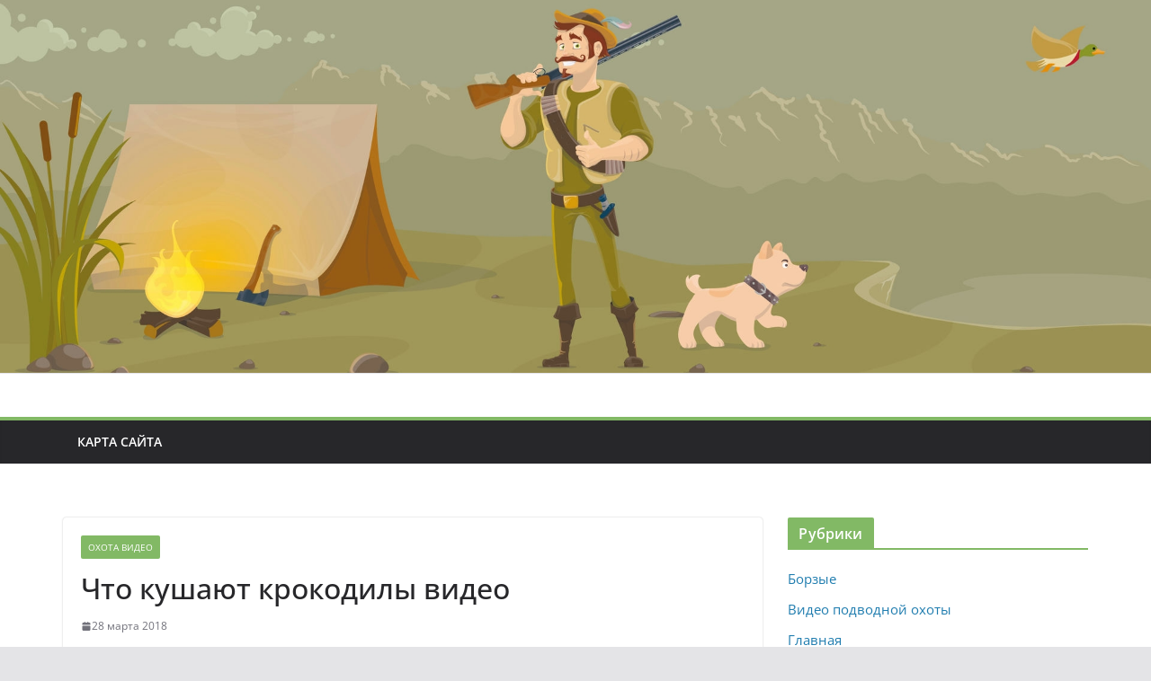

--- FILE ---
content_type: text/html; charset=UTF-8
request_url: https://www.hunt-dogs.ru/chto-kushayut-krokodily-video/
body_size: 13764
content:
		<!doctype html>
		<html dir="ltr" lang="ru-RU" prefix="og: https://ogp.me/ns#">
		
<head>

			<meta charset="UTF-8"/>
		<meta name="viewport" content="width=device-width, initial-scale=1">
		<link rel="profile" href="http://gmpg.org/xfn/11"/>
		
	<title>Что кушают крокодилы видео - Охота и рыбалка</title>
	<style>img:is([sizes="auto" i], [sizes^="auto," i]) { contain-intrinsic-size: 3000px 1500px }</style>
	
		<!-- All in One SEO 4.9.0 - aioseo.com -->
	<meta name="description" content="Что кушают крокодилы видео" />
	<meta name="robots" content="max-snippet:-1, max-image-preview:large, max-video-preview:-1" />
	<link rel="canonical" href="https://www.hunt-dogs.ru/chto-kushayut-krokodily-video/" />
	<meta name="generator" content="All in One SEO (AIOSEO) 4.9.0" />
		<meta property="og:locale" content="ru_RU" />
		<meta property="og:site_name" content="Охота и рыбалка - Портал для охотников и рыболовов. Способы ловли, охоты, секреты, хитрости, тонкости, советы." />
		<meta property="og:type" content="article" />
		<meta property="og:title" content="Что кушают крокодилы видео - Охота и рыбалка" />
		<meta property="og:description" content="Что кушают крокодилы видео" />
		<meta property="og:url" content="https://www.hunt-dogs.ru/chto-kushayut-krokodily-video/" />
		<meta property="article:published_time" content="2018-03-28T14:56:11+00:00" />
		<meta property="article:modified_time" content="2018-04-28T15:22:27+00:00" />
		<meta name="twitter:card" content="summary_large_image" />
		<meta name="twitter:title" content="Что кушают крокодилы видео - Охота и рыбалка" />
		<meta name="twitter:description" content="Что кушают крокодилы видео" />
		<script type="application/ld+json" class="aioseo-schema">
			{"@context":"https:\/\/schema.org","@graph":[{"@type":"BlogPosting","@id":"https:\/\/www.hunt-dogs.ru\/chto-kushayut-krokodily-video\/#blogposting","name":"\u0427\u0442\u043e \u043a\u0443\u0448\u0430\u044e\u0442 \u043a\u0440\u043e\u043a\u043e\u0434\u0438\u043b\u044b \u0432\u0438\u0434\u0435\u043e - \u041e\u0445\u043e\u0442\u0430 \u0438 \u0440\u044b\u0431\u0430\u043b\u043a\u0430","headline":"\u0427\u0442\u043e \u043a\u0443\u0448\u0430\u044e\u0442 \u043a\u0440\u043e\u043a\u043e\u0434\u0438\u043b\u044b \u0432\u0438\u0434\u0435\u043e","author":{"@id":"https:\/\/www.hunt-dogs.ru\/author\/#author"},"publisher":{"@id":"https:\/\/www.hunt-dogs.ru\/#person"},"image":{"@type":"ImageObject","url":"https:\/\/www.hunt-dogs.ru\/wp-content\/uploads\/2018\/04\/chto-kuchut-krokodili.jpg","@id":"https:\/\/www.hunt-dogs.ru\/chto-kushayut-krokodily-video\/#articleImage","width":560,"height":315,"caption":"\u0427\u0442\u043e \u043a\u0443\u0448\u0430\u044e\u0442 \u043a\u0440\u043e\u043a\u043e\u0434\u0438\u043b\u044b \u0432\u0438\u0434\u0435\u043e"},"datePublished":"2018-03-28T18:56:11+03:00","dateModified":"2018-04-28T19:22:27+03:00","inLanguage":"ru-RU","mainEntityOfPage":{"@id":"https:\/\/www.hunt-dogs.ru\/chto-kushayut-krokodily-video\/#webpage"},"isPartOf":{"@id":"https:\/\/www.hunt-dogs.ru\/chto-kushayut-krokodily-video\/#webpage"},"articleSection":"\u041e\u0445\u043e\u0442\u0430 \u0432\u0438\u0434\u0435\u043e"},{"@type":"BreadcrumbList","@id":"https:\/\/www.hunt-dogs.ru\/chto-kushayut-krokodily-video\/#breadcrumblist","itemListElement":[{"@type":"ListItem","@id":"https:\/\/www.hunt-dogs.ru#listItem","position":1,"name":"\u0413\u043b\u0430\u0432\u043d\u0430\u044f \u0441\u0442\u0440\u0430\u043d\u0438\u0446\u0430","item":"https:\/\/www.hunt-dogs.ru","nextItem":{"@type":"ListItem","@id":"https:\/\/www.hunt-dogs.ru\/category\/video\/#listItem","name":"\u041e\u0445\u043e\u0442\u0430 \u0432\u0438\u0434\u0435\u043e"}},{"@type":"ListItem","@id":"https:\/\/www.hunt-dogs.ru\/category\/video\/#listItem","position":2,"name":"\u041e\u0445\u043e\u0442\u0430 \u0432\u0438\u0434\u0435\u043e","item":"https:\/\/www.hunt-dogs.ru\/category\/video\/","nextItem":{"@type":"ListItem","@id":"https:\/\/www.hunt-dogs.ru\/chto-kushayut-krokodily-video\/#listItem","name":"\u0427\u0442\u043e \u043a\u0443\u0448\u0430\u044e\u0442 \u043a\u0440\u043e\u043a\u043e\u0434\u0438\u043b\u044b \u0432\u0438\u0434\u0435\u043e"},"previousItem":{"@type":"ListItem","@id":"https:\/\/www.hunt-dogs.ru#listItem","name":"\u0413\u043b\u0430\u0432\u043d\u0430\u044f \u0441\u0442\u0440\u0430\u043d\u0438\u0446\u0430"}},{"@type":"ListItem","@id":"https:\/\/www.hunt-dogs.ru\/chto-kushayut-krokodily-video\/#listItem","position":3,"name":"\u0427\u0442\u043e \u043a\u0443\u0448\u0430\u044e\u0442 \u043a\u0440\u043e\u043a\u043e\u0434\u0438\u043b\u044b \u0432\u0438\u0434\u0435\u043e","previousItem":{"@type":"ListItem","@id":"https:\/\/www.hunt-dogs.ru\/category\/video\/#listItem","name":"\u041e\u0445\u043e\u0442\u0430 \u0432\u0438\u0434\u0435\u043e"}}]},{"@type":"Person","@id":"https:\/\/www.hunt-dogs.ru\/author\/#author","url":"https:\/\/www.hunt-dogs.ru\/author\/"},{"@type":"WebPage","@id":"https:\/\/www.hunt-dogs.ru\/chto-kushayut-krokodily-video\/#webpage","url":"https:\/\/www.hunt-dogs.ru\/chto-kushayut-krokodily-video\/","name":"\u0427\u0442\u043e \u043a\u0443\u0448\u0430\u044e\u0442 \u043a\u0440\u043e\u043a\u043e\u0434\u0438\u043b\u044b \u0432\u0438\u0434\u0435\u043e - \u041e\u0445\u043e\u0442\u0430 \u0438 \u0440\u044b\u0431\u0430\u043b\u043a\u0430","description":"\u0427\u0442\u043e \u043a\u0443\u0448\u0430\u044e\u0442 \u043a\u0440\u043e\u043a\u043e\u0434\u0438\u043b\u044b \u0432\u0438\u0434\u0435\u043e","inLanguage":"ru-RU","isPartOf":{"@id":"https:\/\/www.hunt-dogs.ru\/#website"},"breadcrumb":{"@id":"https:\/\/www.hunt-dogs.ru\/chto-kushayut-krokodily-video\/#breadcrumblist"},"author":{"@id":"https:\/\/www.hunt-dogs.ru\/author\/#author"},"creator":{"@id":"https:\/\/www.hunt-dogs.ru\/author\/#author"},"datePublished":"2018-03-28T18:56:11+03:00","dateModified":"2018-04-28T19:22:27+03:00"},{"@type":"WebSite","@id":"https:\/\/www.hunt-dogs.ru\/#website","url":"https:\/\/www.hunt-dogs.ru\/","name":"\u041e\u0445\u043e\u0442\u0430 \u0438 \u0440\u044b\u0431\u0430\u043b\u043a\u0430","description":"\u041f\u043e\u0440\u0442\u0430\u043b \u0434\u043b\u044f \u043e\u0445\u043e\u0442\u043d\u0438\u043a\u043e\u0432 \u0438 \u0440\u044b\u0431\u043e\u043b\u043e\u0432\u043e\u0432. \u0421\u043f\u043e\u0441\u043e\u0431\u044b \u043b\u043e\u0432\u043b\u0438, \u043e\u0445\u043e\u0442\u044b, \u0441\u0435\u043a\u0440\u0435\u0442\u044b, \u0445\u0438\u0442\u0440\u043e\u0441\u0442\u0438, \u0442\u043e\u043d\u043a\u043e\u0441\u0442\u0438, \u0441\u043e\u0432\u0435\u0442\u044b.","inLanguage":"ru-RU","publisher":{"@id":"https:\/\/www.hunt-dogs.ru\/#person"}}]}
		</script>
		<!-- All in One SEO -->

<link rel="alternate" type="application/rss+xml" title="Охота и рыбалка &raquo; Лента" href="https://www.hunt-dogs.ru/feed/" />
<link rel="alternate" type="application/rss+xml" title="Охота и рыбалка &raquo; Лента комментариев" href="https://www.hunt-dogs.ru/comments/feed/" />
<script type="text/javascript">
/* <![CDATA[ */
window._wpemojiSettings = {"baseUrl":"https:\/\/s.w.org\/images\/core\/emoji\/16.0.1\/72x72\/","ext":".png","svgUrl":"https:\/\/s.w.org\/images\/core\/emoji\/16.0.1\/svg\/","svgExt":".svg","source":{"concatemoji":"https:\/\/www.hunt-dogs.ru\/wp-includes\/js\/wp-emoji-release.min.js?ver=6.8.3"}};
/*! This file is auto-generated */
!function(s,n){var o,i,e;function c(e){try{var t={supportTests:e,timestamp:(new Date).valueOf()};sessionStorage.setItem(o,JSON.stringify(t))}catch(e){}}function p(e,t,n){e.clearRect(0,0,e.canvas.width,e.canvas.height),e.fillText(t,0,0);var t=new Uint32Array(e.getImageData(0,0,e.canvas.width,e.canvas.height).data),a=(e.clearRect(0,0,e.canvas.width,e.canvas.height),e.fillText(n,0,0),new Uint32Array(e.getImageData(0,0,e.canvas.width,e.canvas.height).data));return t.every(function(e,t){return e===a[t]})}function u(e,t){e.clearRect(0,0,e.canvas.width,e.canvas.height),e.fillText(t,0,0);for(var n=e.getImageData(16,16,1,1),a=0;a<n.data.length;a++)if(0!==n.data[a])return!1;return!0}function f(e,t,n,a){switch(t){case"flag":return n(e,"\ud83c\udff3\ufe0f\u200d\u26a7\ufe0f","\ud83c\udff3\ufe0f\u200b\u26a7\ufe0f")?!1:!n(e,"\ud83c\udde8\ud83c\uddf6","\ud83c\udde8\u200b\ud83c\uddf6")&&!n(e,"\ud83c\udff4\udb40\udc67\udb40\udc62\udb40\udc65\udb40\udc6e\udb40\udc67\udb40\udc7f","\ud83c\udff4\u200b\udb40\udc67\u200b\udb40\udc62\u200b\udb40\udc65\u200b\udb40\udc6e\u200b\udb40\udc67\u200b\udb40\udc7f");case"emoji":return!a(e,"\ud83e\udedf")}return!1}function g(e,t,n,a){var r="undefined"!=typeof WorkerGlobalScope&&self instanceof WorkerGlobalScope?new OffscreenCanvas(300,150):s.createElement("canvas"),o=r.getContext("2d",{willReadFrequently:!0}),i=(o.textBaseline="top",o.font="600 32px Arial",{});return e.forEach(function(e){i[e]=t(o,e,n,a)}),i}function t(e){var t=s.createElement("script");t.src=e,t.defer=!0,s.head.appendChild(t)}"undefined"!=typeof Promise&&(o="wpEmojiSettingsSupports",i=["flag","emoji"],n.supports={everything:!0,everythingExceptFlag:!0},e=new Promise(function(e){s.addEventListener("DOMContentLoaded",e,{once:!0})}),new Promise(function(t){var n=function(){try{var e=JSON.parse(sessionStorage.getItem(o));if("object"==typeof e&&"number"==typeof e.timestamp&&(new Date).valueOf()<e.timestamp+604800&&"object"==typeof e.supportTests)return e.supportTests}catch(e){}return null}();if(!n){if("undefined"!=typeof Worker&&"undefined"!=typeof OffscreenCanvas&&"undefined"!=typeof URL&&URL.createObjectURL&&"undefined"!=typeof Blob)try{var e="postMessage("+g.toString()+"("+[JSON.stringify(i),f.toString(),p.toString(),u.toString()].join(",")+"));",a=new Blob([e],{type:"text/javascript"}),r=new Worker(URL.createObjectURL(a),{name:"wpTestEmojiSupports"});return void(r.onmessage=function(e){c(n=e.data),r.terminate(),t(n)})}catch(e){}c(n=g(i,f,p,u))}t(n)}).then(function(e){for(var t in e)n.supports[t]=e[t],n.supports.everything=n.supports.everything&&n.supports[t],"flag"!==t&&(n.supports.everythingExceptFlag=n.supports.everythingExceptFlag&&n.supports[t]);n.supports.everythingExceptFlag=n.supports.everythingExceptFlag&&!n.supports.flag,n.DOMReady=!1,n.readyCallback=function(){n.DOMReady=!0}}).then(function(){return e}).then(function(){var e;n.supports.everything||(n.readyCallback(),(e=n.source||{}).concatemoji?t(e.concatemoji):e.wpemoji&&e.twemoji&&(t(e.twemoji),t(e.wpemoji)))}))}((window,document),window._wpemojiSettings);
/* ]]> */
</script>
<style id='wp-emoji-styles-inline-css' type='text/css'>

	img.wp-smiley, img.emoji {
		display: inline !important;
		border: none !important;
		box-shadow: none !important;
		height: 1em !important;
		width: 1em !important;
		margin: 0 0.07em !important;
		vertical-align: -0.1em !important;
		background: none !important;
		padding: 0 !important;
	}
</style>
<style id='wp-block-library-inline-css' type='text/css'>
:root{--wp-admin-theme-color:#007cba;--wp-admin-theme-color--rgb:0,124,186;--wp-admin-theme-color-darker-10:#006ba1;--wp-admin-theme-color-darker-10--rgb:0,107,161;--wp-admin-theme-color-darker-20:#005a87;--wp-admin-theme-color-darker-20--rgb:0,90,135;--wp-admin-border-width-focus:2px;--wp-block-synced-color:#7a00df;--wp-block-synced-color--rgb:122,0,223;--wp-bound-block-color:var(--wp-block-synced-color)}@media (min-resolution:192dpi){:root{--wp-admin-border-width-focus:1.5px}}.wp-element-button{cursor:pointer}:root{--wp--preset--font-size--normal:16px;--wp--preset--font-size--huge:42px}:root .has-very-light-gray-background-color{background-color:#eee}:root .has-very-dark-gray-background-color{background-color:#313131}:root .has-very-light-gray-color{color:#eee}:root .has-very-dark-gray-color{color:#313131}:root .has-vivid-green-cyan-to-vivid-cyan-blue-gradient-background{background:linear-gradient(135deg,#00d084,#0693e3)}:root .has-purple-crush-gradient-background{background:linear-gradient(135deg,#34e2e4,#4721fb 50%,#ab1dfe)}:root .has-hazy-dawn-gradient-background{background:linear-gradient(135deg,#faaca8,#dad0ec)}:root .has-subdued-olive-gradient-background{background:linear-gradient(135deg,#fafae1,#67a671)}:root .has-atomic-cream-gradient-background{background:linear-gradient(135deg,#fdd79a,#004a59)}:root .has-nightshade-gradient-background{background:linear-gradient(135deg,#330968,#31cdcf)}:root .has-midnight-gradient-background{background:linear-gradient(135deg,#020381,#2874fc)}.has-regular-font-size{font-size:1em}.has-larger-font-size{font-size:2.625em}.has-normal-font-size{font-size:var(--wp--preset--font-size--normal)}.has-huge-font-size{font-size:var(--wp--preset--font-size--huge)}.has-text-align-center{text-align:center}.has-text-align-left{text-align:left}.has-text-align-right{text-align:right}#end-resizable-editor-section{display:none}.aligncenter{clear:both}.items-justified-left{justify-content:flex-start}.items-justified-center{justify-content:center}.items-justified-right{justify-content:flex-end}.items-justified-space-between{justify-content:space-between}.screen-reader-text{border:0;clip-path:inset(50%);height:1px;margin:-1px;overflow:hidden;padding:0;position:absolute;width:1px;word-wrap:normal!important}.screen-reader-text:focus{background-color:#ddd;clip-path:none;color:#444;display:block;font-size:1em;height:auto;left:5px;line-height:normal;padding:15px 23px 14px;text-decoration:none;top:5px;width:auto;z-index:100000}html :where(.has-border-color){border-style:solid}html :where([style*=border-top-color]){border-top-style:solid}html :where([style*=border-right-color]){border-right-style:solid}html :where([style*=border-bottom-color]){border-bottom-style:solid}html :where([style*=border-left-color]){border-left-style:solid}html :where([style*=border-width]){border-style:solid}html :where([style*=border-top-width]){border-top-style:solid}html :where([style*=border-right-width]){border-right-style:solid}html :where([style*=border-bottom-width]){border-bottom-style:solid}html :where([style*=border-left-width]){border-left-style:solid}html :where(img[class*=wp-image-]){height:auto;max-width:100%}:where(figure){margin:0 0 1em}html :where(.is-position-sticky){--wp-admin--admin-bar--position-offset:var(--wp-admin--admin-bar--height,0px)}@media screen and (max-width:600px){html :where(.is-position-sticky){--wp-admin--admin-bar--position-offset:0px}}
</style>
<link rel='stylesheet' id='colormag_style-css' href='https://www.hunt-dogs.ru/wp-content/themes/colormag/style.css?ver=3.1.8' type='text/css' media='all' />
<style id='colormag_style-inline-css' type='text/css'>
.colormag-button,
			blockquote, button,
			input[type=reset],
			input[type=button],
			input[type=submit],
			.cm-home-icon.front_page_on,
			.cm-post-categories a,
			.cm-primary-nav ul li ul li:hover,
			.cm-primary-nav ul li.current-menu-item,
			.cm-primary-nav ul li.current_page_ancestor,
			.cm-primary-nav ul li.current-menu-ancestor,
			.cm-primary-nav ul li.current_page_item,
			.cm-primary-nav ul li:hover,
			.cm-primary-nav ul li.focus,
			.cm-mobile-nav li a:hover,
			.colormag-header-clean #cm-primary-nav .cm-menu-toggle:hover,
			.cm-header .cm-mobile-nav li:hover,
			.cm-header .cm-mobile-nav li.current-page-ancestor,
			.cm-header .cm-mobile-nav li.current-menu-ancestor,
			.cm-header .cm-mobile-nav li.current-page-item,
			.cm-header .cm-mobile-nav li.current-menu-item,
			.cm-primary-nav ul li.focus > a,
			.cm-layout-2 .cm-primary-nav ul ul.sub-menu li.focus > a,
			.cm-mobile-nav .current-menu-item>a, .cm-mobile-nav .current_page_item>a,
			.colormag-header-clean .cm-mobile-nav li:hover > a,
			.colormag-header-clean .cm-mobile-nav li.current-page-ancestor > a,
			.colormag-header-clean .cm-mobile-nav li.current-menu-ancestor > a,
			.colormag-header-clean .cm-mobile-nav li.current-page-item > a,
			.colormag-header-clean .cm-mobile-nav li.current-menu-item > a,
			.fa.search-top:hover,
			.widget_call_to_action .btn--primary,
			.colormag-footer--classic .cm-footer-cols .cm-row .cm-widget-title span::before,
			.colormag-footer--classic-bordered .cm-footer-cols .cm-row .cm-widget-title span::before,
			.cm-featured-posts .cm-widget-title span,
			.cm-featured-category-slider-widget .cm-slide-content .cm-entry-header-meta .cm-post-categories a,
			.cm-highlighted-posts .cm-post-content .cm-entry-header-meta .cm-post-categories a,
			.cm-category-slide-next, .cm-category-slide-prev, .slide-next,
			.slide-prev, .cm-tabbed-widget ul li, .cm-posts .wp-pagenavi .current,
			.cm-posts .wp-pagenavi a:hover, .cm-secondary .cm-widget-title span,
			.cm-posts .post .cm-post-content .cm-entry-header-meta .cm-post-categories a,
			.cm-page-header .cm-page-title span, .entry-meta .post-format i,
			.format-link, .cm-entry-button, .infinite-scroll .tg-infinite-scroll,
			.no-more-post-text, .pagination span,
			.comments-area .comment-author-link span,
			.cm-footer-cols .cm-row .cm-widget-title span,
			.advertisement_above_footer .cm-widget-title span,
			.error, .cm-primary .cm-widget-title span,
			.related-posts-wrapper.style-three .cm-post-content .cm-entry-title a:hover:before,
			.cm-slider-area .cm-widget-title span,
			.cm-beside-slider-widget .cm-widget-title span,
			.top-full-width-sidebar .cm-widget-title span,
			.wp-block-quote, .wp-block-quote.is-style-large,
			.wp-block-quote.has-text-align-right,
			.cm-error-404 .cm-btn, .widget .wp-block-heading, .wp-block-search button,
			.widget a::before, .cm-post-date a::before,
			.byline a::before,
			.colormag-footer--classic-bordered .cm-widget-title::before,
			.wp-block-button__link,
			#cm-tertiary .cm-widget-title span,
			.link-pagination .post-page-numbers.current,
			.wp-block-query-pagination-numbers .page-numbers.current,
			.wp-element-button,
			.wp-block-button .wp-block-button__link,
			.wp-element-button,
			.cm-layout-2 .cm-primary-nav ul ul.sub-menu li:hover,
			.cm-layout-2 .cm-primary-nav ul ul.sub-menu li.current-menu-ancestor,
			.cm-layout-2 .cm-primary-nav ul ul.sub-menu li.current-menu-item,
			.cm-layout-2 .cm-primary-nav ul ul.sub-menu li.focus,
			.search-wrap button,
			.page-numbers .current,
			.wp-block-search .wp-element-button:hover{background-color:#82b965;}a,
			.cm-layout-2 #cm-primary-nav .fa.search-top:hover,
			.cm-layout-2 #cm-primary-nav.cm-mobile-nav .cm-random-post a:hover .fa-random,
			.cm-layout-2 #cm-primary-nav.cm-primary-nav .cm-random-post a:hover .fa-random,
			.cm-layout-2 .breaking-news .newsticker a:hover,
			.cm-layout-2 .cm-primary-nav ul li.current-menu-item > a,
			.cm-layout-2 .cm-primary-nav ul li.current_page_item > a,
			.cm-layout-2 .cm-primary-nav ul li:hover > a,
			.cm-layout-2 .cm-primary-nav ul li.focus > a
			.dark-skin .cm-layout-2-style-1 #cm-primary-nav.cm-primary-nav .cm-home-icon:hover .fa,
			.byline a:hover, .comments a:hover, .cm-edit-link a:hover, .cm-post-date a:hover,
			.social-links:not(.cm-header-actions .social-links) i.fa:hover, .cm-tag-links a:hover,
			.colormag-header-clean .social-links li:hover i.fa, .cm-layout-2-style-1 .social-links li:hover i.fa,
			.colormag-header-clean .breaking-news .newsticker a:hover, .widget_featured_posts .article-content .cm-entry-title a:hover,
			.widget_featured_slider .slide-content .cm-below-entry-meta .byline a:hover,
			.widget_featured_slider .slide-content .cm-below-entry-meta .comments a:hover,
			.widget_featured_slider .slide-content .cm-below-entry-meta .cm-post-date a:hover,
			.widget_featured_slider .slide-content .cm-entry-title a:hover,
			.widget_block_picture_news.widget_featured_posts .article-content .cm-entry-title a:hover,
			.widget_highlighted_posts .article-content .cm-below-entry-meta .byline a:hover,
			.widget_highlighted_posts .article-content .cm-below-entry-meta .comments a:hover,
			.widget_highlighted_posts .article-content .cm-below-entry-meta .cm-post-date a:hover,
			.widget_highlighted_posts .article-content .cm-entry-title a:hover, i.fa-arrow-up, i.fa-arrow-down,
			.cm-site-title a, #content .post .article-content .cm-entry-title a:hover, .entry-meta .byline i,
			.entry-meta .cat-links i, .entry-meta a, .post .cm-entry-title a:hover, .search .cm-entry-title a:hover,
			.entry-meta .comments-link a:hover, .entry-meta .cm-edit-link a:hover, .entry-meta .cm-post-date a:hover,
			.entry-meta .cm-tag-links a:hover, .single #content .tags a:hover, .count, .next a:hover, .previous a:hover,
			.related-posts-main-title .fa, .single-related-posts .article-content .cm-entry-title a:hover,
			.pagination a span:hover,
			#content .comments-area a.comment-cm-edit-link:hover, #content .comments-area a.comment-permalink:hover,
			#content .comments-area article header cite a:hover, .comments-area .comment-author-link a:hover,
			.comment .comment-reply-link:hover,
			.nav-next a, .nav-previous a,
			#cm-footer .cm-footer-menu ul li a:hover,
			.cm-footer-cols .cm-row a:hover, a#scroll-up i, .related-posts-wrapper-flyout .cm-entry-title a:hover,
			.human-diff-time .human-diff-time-display:hover,
			.cm-layout-2-style-1 #cm-primary-nav .fa:hover,
			.cm-footer-bar a,
			.cm-post-date a:hover,
			.cm-author a:hover,
			.cm-comments-link a:hover,
			.cm-tag-links a:hover,
			.cm-edit-link a:hover,
			.cm-footer-bar .copyright a,
			.cm-featured-posts .cm-entry-title a:hover,
			.cm-posts .post .cm-post-content .cm-entry-title a:hover,
			.cm-posts .post .single-title-above .cm-entry-title a:hover,
			.cm-layout-2 .cm-primary-nav ul li:hover > a,
			.cm-layout-2 #cm-primary-nav .fa:hover,
			.cm-entry-title a:hover,
			button:hover, input[type="button"]:hover,
			input[type="reset"]:hover,
			input[type="submit"]:hover,
			.wp-block-button .wp-block-button__link:hover,
			.cm-button:hover,
			.wp-element-button:hover,
			li.product .added_to_cart:hover,
			.comments-area .comment-permalink:hover,
			.cm-footer-bar-area .cm-footer-bar__2 a{color:#82b965;}#cm-primary-nav,
			.cm-contained .cm-header-2 .cm-row{border-top-color:#82b965;}.cm-layout-2 #cm-primary-nav,
			.cm-layout-2 .cm-primary-nav ul ul.sub-menu li:hover,
			.cm-layout-2 .cm-primary-nav ul > li:hover > a,
			.cm-layout-2 .cm-primary-nav ul > li.current-menu-item > a,
			.cm-layout-2 .cm-primary-nav ul > li.current-menu-ancestor > a,
			.cm-layout-2 .cm-primary-nav ul ul.sub-menu li.current-menu-ancestor,
			.cm-layout-2 .cm-primary-nav ul ul.sub-menu li.current-menu-item,
			.cm-layout-2 .cm-primary-nav ul ul.sub-menu li.focus,
			cm-layout-2 .cm-primary-nav ul ul.sub-menu li.current-menu-ancestor,
			cm-layout-2 .cm-primary-nav ul ul.sub-menu li.current-menu-item,
			cm-layout-2 #cm-primary-nav .cm-menu-toggle:hover,
			cm-layout-2 #cm-primary-nav.cm-mobile-nav .cm-menu-toggle,
			cm-layout-2 .cm-primary-nav ul > li:hover > a,
			cm-layout-2 .cm-primary-nav ul > li.current-menu-item > a,
			cm-layout-2 .cm-primary-nav ul > li.current-menu-ancestor > a,
			.cm-layout-2 .cm-primary-nav ul li.focus > a, .pagination a span:hover,
			.cm-error-404 .cm-btn,
			.single-post .cm-post-categories a::after,
			.widget .block-title,
			.cm-layout-2 .cm-primary-nav ul li.focus > a,
			button,
			input[type="button"],
			input[type="reset"],
			input[type="submit"],
			.wp-block-button .wp-block-button__link,
			.cm-button,
			.wp-element-button,
			li.product .added_to_cart{border-color:#82b965;}.cm-secondary .cm-widget-title,
			#cm-tertiary .cm-widget-title,
			.widget_featured_posts .widget-title,
			#secondary .widget-title,
			#cm-tertiary .widget-title,
			.cm-page-header .cm-page-title,
			.cm-footer-cols .cm-row .widget-title,
			.advertisement_above_footer .widget-title,
			#primary .widget-title,
			.widget_slider_area .widget-title,
			.widget_beside_slider .widget-title,
			.top-full-width-sidebar .widget-title,
			.cm-footer-cols .cm-row .cm-widget-title,
			.cm-footer-bar .copyright a,
			.cm-layout-2.cm-layout-2-style-2 #cm-primary-nav,
			.cm-layout-2 .cm-primary-nav ul > li:hover > a,
			.cm-layout-2 .cm-primary-nav ul > li.current-menu-item > a{border-bottom-color:#82b965;}body,
			button,
			input,
			select,
			textarea,
			blockquote p,
			.entry-meta,
			.cm-entry-button,
			dl,
			.previous a,
			.next a,
			.nav-previous a,
			.nav-next a,
			#respond h3#reply-title #cancel-comment-reply-link,
			#respond form input[type="text"],
			#respond form textarea,
			.cm-secondary .widget,
			.cm-error-404 .widget,
			.cm-entry-summary p{font-size:15px;line-height:1.6;}.cm-site-title{font-size:31px;}.cm-site-description{font-size:24px;}@media screen and (min-width: 992px) {.cm-primary{width:70%;}}.colormag-button,
			input[type="reset"],
			input[type="button"],
			input[type="submit"],
			button,
			.cm-entry-button span,
			.wp-block-button .wp-block-button__link{background-color:#82b965;}.cm-header .cm-menu-toggle svg,
			.cm-header .cm-menu-toggle svg{fill:#fff;}.cm-footer-bar-area .cm-footer-bar__2 a{color:#207daf;}.mzb-featured-posts, .mzb-social-icon, .mzb-featured-categories, .mzb-social-icons-insert{--color--light--primary:rgba(130,185,101,0.1);}body{--color--light--primary:#82b965;--color--primary:#82b965;}
</style>
<link rel='stylesheet' id='font-awesome-4-css' href='https://www.hunt-dogs.ru/wp-content/themes/colormag/assets/library/font-awesome/css/v4-shims.min.css?ver=4.7.0' type='text/css' media='all' />
<link rel='stylesheet' id='font-awesome-all-css' href='https://www.hunt-dogs.ru/wp-content/themes/colormag/assets/library/font-awesome/css/all.min.css?ver=6.2.4' type='text/css' media='all' />
<link rel='stylesheet' id='font-awesome-solid-css' href='https://www.hunt-dogs.ru/wp-content/themes/colormag/assets/library/font-awesome/css/solid.min.css?ver=6.2.4' type='text/css' media='all' />
<script type="text/javascript" src="https://www.hunt-dogs.ru/wp-includes/js/jquery/jquery.min.js?ver=3.7.1" id="jquery-core-js"></script>
<script type="text/javascript" src="https://www.hunt-dogs.ru/wp-includes/js/jquery/jquery-migrate.min.js?ver=3.4.1" id="jquery-migrate-js"></script>
<!--[if lte IE 8]>
<script type="text/javascript" src="https://www.hunt-dogs.ru/wp-content/themes/colormag/assets/js/html5shiv.min.js?ver=3.1.8" id="html5-js"></script>
<![endif]-->
<link rel="https://api.w.org/" href="https://www.hunt-dogs.ru/wp-json/" /><link rel="alternate" title="JSON" type="application/json" href="https://www.hunt-dogs.ru/wp-json/wp/v2/posts/35034" /><link rel="EditURI" type="application/rsd+xml" title="RSD" href="https://www.hunt-dogs.ru/xmlrpc.php?rsd" />
<meta name="generator" content="WordPress 6.8.3" />
<link rel='shortlink' href='https://www.hunt-dogs.ru/?p=35034' />
<link rel="alternate" title="oEmbed (JSON)" type="application/json+oembed" href="https://www.hunt-dogs.ru/wp-json/oembed/1.0/embed?url=https%3A%2F%2Fwww.hunt-dogs.ru%2Fchto-kushayut-krokodily-video%2F" />
<link rel="alternate" title="oEmbed (XML)" type="text/xml+oembed" href="https://www.hunt-dogs.ru/wp-json/oembed/1.0/embed?url=https%3A%2F%2Fwww.hunt-dogs.ru%2Fchto-kushayut-krokodily-video%2F&#038;format=xml" />

</head>

<body class="wp-singular post-template-default single single-post postid-35034 single-format-standard wp-embed-responsive wp-theme-colormag cm-header-layout-1 adv-style-1  wide">




		<div id="page" class="hfeed site">
				<a class="skip-link screen-reader-text" href="#main">Перейти к содержимому</a>
		

			<header id="cm-masthead" class="cm-header cm-layout-1 cm-layout-1-style-1 cm-full-width">
		
		
				<div class="cm-main-header">
		
		<div id="wp-custom-header" class="wp-custom-header"><div class="header-image-wrap"><a href="https://www.hunt-dogs.ru/" title="Охота и рыбалка" rel="home"><img src="https://www.hunt-dogs.ru/wp-content/uploads/2024/08/logo.jpg" class="header-image" width="1920" height="623" alt="Охота и рыбалка"></a></div></div>
	<div id="cm-header-1" class="cm-header-1">
		<div class="cm-container">
			<div class="cm-row">

				<div class="cm-header-col-1">
										<div id="cm-site-branding" class="cm-site-branding">
							</div><!-- #cm-site-branding -->
	
				</div><!-- .cm-header-col-1 -->

				<div class="cm-header-col-2">
								</div><!-- .cm-header-col-2 -->

		</div>
	</div>
</div>
		
<div id="cm-header-2" class="cm-header-2">
	<nav id="cm-primary-nav" class="cm-primary-nav">
		<div class="cm-container">
			<div class="cm-row">
				
							
					<p class="cm-menu-toggle" aria-expanded="false">
						<svg class="cm-icon cm-icon--bars" xmlns="http://www.w3.org/2000/svg" viewBox="0 0 24 24"><path d="M21 19H3a1 1 0 0 1 0-2h18a1 1 0 0 1 0 2Zm0-6H3a1 1 0 0 1 0-2h18a1 1 0 0 1 0 2Zm0-6H3a1 1 0 0 1 0-2h18a1 1 0 0 1 0 2Z"></path></svg>						<svg class="cm-icon cm-icon--x-mark" xmlns="http://www.w3.org/2000/svg" viewBox="0 0 24 24"><path d="m13.4 12 8.3-8.3c.4-.4.4-1 0-1.4s-1-.4-1.4 0L12 10.6 3.7 2.3c-.4-.4-1-.4-1.4 0s-.4 1 0 1.4l8.3 8.3-8.3 8.3c-.4.4-.4 1 0 1.4.2.2.4.3.7.3s.5-.1.7-.3l8.3-8.3 8.3 8.3c.2.2.5.3.7.3s.5-.1.7-.3c.4-.4.4-1 0-1.4L13.4 12z"></path></svg>					</p>
					<div class="menu"><ul>
<li class="page_item page-item-151794"><a href="https://www.hunt-dogs.ru/karta-sajta/">Карта сайта</a></li>
</ul></div>

			</div>
		</div>
	</nav>
</div>
			
				</div> <!-- /.cm-main-header -->
		
				</header><!-- #cm-masthead -->
		
		

	<div id="cm-content" class="cm-content">
		
		<div class="cm-container">
		
<div class="cm-row">
	
	<div id="cm-primary" class="cm-primary">
		<div class="cm-posts" class="clearfix">

			
<article sdfdfds id="post-35034" class="post-35034 post type-post status-publish format-standard hentry category-video">
	
	
	<div class="cm-post-content">
		<div class="cm-entry-header-meta"><div class="cm-post-categories"><a href="https://www.hunt-dogs.ru/category/video/" rel="category tag">Охота видео</a></div></div>	<header class="cm-entry-header">
				<h1 class="cm-entry-title">
			Что кушают крокодилы видео		</h1>
			</header>
<div class="cm-below-entry-meta "><span class="cm-post-date"><a href="https://www.hunt-dogs.ru/chto-kushayut-krokodily-video/" title="18:56" rel="bookmark"><svg class="cm-icon cm-icon--calendar-fill" xmlns="http://www.w3.org/2000/svg" viewBox="0 0 24 24"><path d="M21.1 6.6v1.6c0 .6-.4 1-1 1H3.9c-.6 0-1-.4-1-1V6.6c0-1.5 1.3-2.8 2.8-2.8h1.7V3c0-.6.4-1 1-1s1 .4 1 1v.8h5.2V3c0-.6.4-1 1-1s1 .4 1 1v.8h1.7c1.5 0 2.8 1.3 2.8 2.8zm-1 4.6H3.9c-.6 0-1 .4-1 1v7c0 1.5 1.3 2.8 2.8 2.8h12.6c1.5 0 2.8-1.3 2.8-2.8v-7c0-.6-.4-1-1-1z"></path></svg> <time class="entry-date published" datetime="2018-03-28T18:56:11+03:00">28 марта 2018</time><time class="updated" datetime="2018-04-28T19:22:27+03:00">28 апреля 2018</time></a></span></div>
<div class="cm-entry-summary">
	<p style="text-align: center;"><iframe src="https://www.youtube.com/embed/rwqIx1NTu6I" width="560" height="315" frameborder="0" allowfullscreen="allowfullscreen"></iframe><!--OffMiddle--></p>
<p style="text-align: center;"><img decoding="async" class="aligncenter wp-image-35052 size-full" title="Что кушают крокодилы видео" src="https://www.hunt-dogs.ru/wp-content/uploads/2018/04/chto-kuchut-krokodili.jpg" alt="Что кушают крокодилы видео" width="560" height="315"></p>
<p style="text-align: center;">Что кушают крокодилы видео</p>
</div>
	
	</div>

	
	</article>
		</div><!-- .cm-posts -->
		
		<ul class="default-wp-page">
			<li class="previous"><a href="https://www.hunt-dogs.ru/sobaka-bigl/" rel="prev"><span class="meta-nav"><svg class="cm-icon cm-icon--arrow-left-long" xmlns="http://www.w3.org/2000/svg" viewBox="0 0 24 24"><path d="M2 12.38a1 1 0 0 1 0-.76.91.91 0 0 1 .22-.33L6.52 7a1 1 0 0 1 1.42 0 1 1 0 0 1 0 1.41L5.36 11H21a1 1 0 0 1 0 2H5.36l2.58 2.58a1 1 0 0 1 0 1.41 1 1 0 0 1-.71.3 1 1 0 0 1-.71-.3l-4.28-4.28a.91.91 0 0 1-.24-.33Z"></path></svg></span> Собака бигль</a></li>
			<li class="next"><a href="https://www.hunt-dogs.ru/krokodila-ugostili-kuricej-video/" rel="next">Крокодила угостили курицей видео <span class="meta-nav"><svg class="cm-icon cm-icon--arrow-right-long" xmlns="http://www.w3.org/2000/svg" viewBox="0 0 24 24"><path d="M21.92 12.38a1 1 0 0 0 0-.76 1 1 0 0 0-.21-.33L17.42 7A1 1 0 0 0 16 8.42L18.59 11H2.94a1 1 0 1 0 0 2h15.65L16 15.58A1 1 0 0 0 16 17a1 1 0 0 0 1.41 0l4.29-4.28a1 1 0 0 0 .22-.34Z"></path></svg></span></a></li>
		</ul>

		</div><!-- #cm-primary -->

	
<div id="cm-secondary" class="cm-secondary">
	
	<aside id="categories-7" class="widget widget_categories"><h3 class="cm-widget-title"><span>Рубрики</span></h3>
			<ul>
					<li class="cat-item cat-item-75"><a href="https://www.hunt-dogs.ru/category/borzye/">Борзые</a>
</li>
	<li class="cat-item cat-item-252"><a href="https://www.hunt-dogs.ru/category/podvodnaya_ohota_video/">Видео подводной охоты</a>
</li>
	<li class="cat-item cat-item-1"><a href="https://www.hunt-dogs.ru/category/main/">Главная</a>
</li>
	<li class="cat-item cat-item-3"><a href="https://www.hunt-dogs.ru/category/poroda/">Гончая</a>
</li>
	<li class="cat-item cat-item-380"><a href="https://www.hunt-dogs.ru/category/domachnie_jivotnie/">Домашние животные</a>
</li>
	<li class="cat-item cat-item-183"><a href="https://www.hunt-dogs.ru/category/animals/">Животный мир</a>
</li>
	<li class="cat-item cat-item-254"><a href="https://www.hunt-dogs.ru/category/inoe/">Иное</a>
</li>
	<li class="cat-item cat-item-52"><a href="https://www.hunt-dogs.ru/category/laiki/">Лайки</a>
</li>
	<li class="cat-item cat-item-236"><a href="https://www.hunt-dogs.ru/category/mesta_dlya_rybalki/">Места для рыбалки</a>
</li>
	<li class="cat-item cat-item-38"><a href="https://www.hunt-dogs.ru/category/video/">Охота видео</a>
</li>
	<li class="cat-item cat-item-125"><a href="https://www.hunt-dogs.ru/category/ochota_dlya_nachinauchich/">Охота для начинающих</a>
</li>
	<li class="cat-item cat-item-230"><a href="https://www.hunt-dogs.ru/category/ochota_za_rubezhom/">Охота за рубежом</a>
</li>
	<li class="cat-item cat-item-126"><a href="https://www.hunt-dogs.ru/category/ochota_na_zaica/">Охота на зайца</a>
</li>
	<li class="cat-item cat-item-77"><a href="https://www.hunt-dogs.ru/category/ohota_na_dich/">Охота по перу</a>
</li>
	<li class="cat-item cat-item-12"><a href="https://www.hunt-dogs.ru/category/hunter/">Охота с собаками</a>
</li>
	<li class="cat-item cat-item-121"><a href="https://www.hunt-dogs.ru/category/ohotniche_orujie/">Охотничье оружие</a>
</li>
	<li class="cat-item cat-item-228"><a href="https://www.hunt-dogs.ru/category/ochotnichi_istorii/">Охотничьи истории</a>
</li>
	<li class="cat-item cat-item-227"><a href="https://www.hunt-dogs.ru/category/ochota_s_sobakami/">Охотничьи собаки</a>
</li>
	<li class="cat-item cat-item-127"><a href="https://www.hunt-dogs.ru/category/recepti_blud_dlya_ochotnikov/">Охотничья кухня</a>
</li>
	<li class="cat-item cat-item-54"><a href="https://www.hunt-dogs.ru/category/ochotchozyaistvo/">Охотхозяйство</a>
</li>
	<li class="cat-item cat-item-242"><a href="https://www.hunt-dogs.ru/category/podvodnaya_ochota/">Подводная охота</a>
</li>
	<li class="cat-item cat-item-232"><a href="https://www.hunt-dogs.ru/category/podvodnyi_mir/">Подводный мир</a>
</li>
	<li class="cat-item cat-item-250"><a href="https://www.hunt-dogs.ru/category/prochee/">Прочие новости</a>
</li>
	<li class="cat-item cat-item-124"><a href="https://www.hunt-dogs.ru/category/raznovidnost_ochoti/">Разновидности охоты</a>
</li>
	<li class="cat-item cat-item-235"><a href="https://www.hunt-dogs.ru/category/raznovidnost_rybalki/">Разновидности рыбалки</a>
</li>
	<li class="cat-item cat-item-249"><a href="https://www.hunt-dogs.ru/category/raznoe/">Разное</a>
</li>
	<li class="cat-item cat-item-245"><a href="https://www.hunt-dogs.ru/category/ribalka_video/">Рыбалка видео</a>
</li>
	<li class="cat-item cat-item-233"><a href="https://www.hunt-dogs.ru/category/rybalka_dlya_nachinayushhich/">Рыбалка для начинающих</a>
</li>
	<li class="cat-item cat-item-231"><a href="https://www.hunt-dogs.ru/category/rybovodstvo/">Рыбоводство</a>
</li>
	<li class="cat-item cat-item-234"><a href="https://www.hunt-dogs.ru/category/rybolovnye_snasti/">Рыболовные снасти</a>
</li>
	<li class="cat-item cat-item-123"><a href="https://www.hunt-dogs.ru/category/snaryachenie_ochotnika/">Снаряжение охотника</a>
</li>
	<li class="cat-item cat-item-259"><a href="https://www.hunt-dogs.ru/category/sobaki/">Собаки</a>
</li>
	<li class="cat-item cat-item-51"><a href="https://www.hunt-dogs.ru/category/stati-ochota/">Статьи про охоту</a>
</li>
	<li class="cat-item cat-item-243"><a href="https://www.hunt-dogs.ru/category/stati-rybalka/">Статьи про рыбалку</a>
</li>
	<li class="cat-item cat-item-255"><a href="https://www.hunt-dogs.ru/category/tihaya_ohota/">Тихая охота</a>
</li>
	<li class="cat-item cat-item-257"><a href="https://www.hunt-dogs.ru/category/turizm/">Туризм</a>
</li>
			</ul>

			</aside>
		<aside id="recent-posts-3" class="widget widget_recent_entries">
		<h3 class="cm-widget-title"><span>Свежие записи</span></h3>
		<ul>
											<li>
					<a href="https://www.hunt-dogs.ru/turuhtan/">Турухтан</a>
									</li>
											<li>
					<a href="https://www.hunt-dogs.ru/zatvory-diskovye-czentricheskie-s-pokrytiem-ptfe/">Затворы дисковые центрические с покрытием PTFE</a>
									</li>
											<li>
					<a href="https://www.hunt-dogs.ru/bobr/">Бобр</a>
									</li>
											<li>
					<a href="https://www.hunt-dogs.ru/pokupka-sigaret-onlajn-pochemu-zakon-stavit-barer-i-kak-eto-vliyaet-na-povsednevnost/">Покупка сигарет онлайн: почему закон ставит барьер и как это влияет на повседневность</a>
									</li>
											<li>
					<a href="https://www.hunt-dogs.ru/lebed-shipun/">Лебедь-шипун</a>
									</li>
					</ul>

		</aside><aside id="archives-3" class="widget widget_archive"><h3 class="cm-widget-title"><span>Архивы</span></h3>		<label class="screen-reader-text" for="archives-dropdown-3">Архивы</label>
		<select id="archives-dropdown-3" name="archive-dropdown">
			
			<option value="">Выберите месяц</option>
				<option value='https://www.hunt-dogs.ru/2025/11/'> Ноябрь 2025 </option>
	<option value='https://www.hunt-dogs.ru/2025/10/'> Октябрь 2025 </option>
	<option value='https://www.hunt-dogs.ru/2025/09/'> Сентябрь 2025 </option>
	<option value='https://www.hunt-dogs.ru/2025/08/'> Август 2025 </option>
	<option value='https://www.hunt-dogs.ru/2025/07/'> Июль 2025 </option>
	<option value='https://www.hunt-dogs.ru/2025/06/'> Июнь 2025 </option>
	<option value='https://www.hunt-dogs.ru/2025/05/'> Май 2025 </option>
	<option value='https://www.hunt-dogs.ru/2025/04/'> Апрель 2025 </option>
	<option value='https://www.hunt-dogs.ru/2025/03/'> Март 2025 </option>
	<option value='https://www.hunt-dogs.ru/2025/02/'> Февраль 2025 </option>
	<option value='https://www.hunt-dogs.ru/2025/01/'> Январь 2025 </option>
	<option value='https://www.hunt-dogs.ru/2024/12/'> Декабрь 2024 </option>
	<option value='https://www.hunt-dogs.ru/2024/11/'> Ноябрь 2024 </option>
	<option value='https://www.hunt-dogs.ru/2024/10/'> Октябрь 2024 </option>
	<option value='https://www.hunt-dogs.ru/2024/09/'> Сентябрь 2024 </option>
	<option value='https://www.hunt-dogs.ru/2024/08/'> Август 2024 </option>
	<option value='https://www.hunt-dogs.ru/2024/07/'> Июль 2024 </option>
	<option value='https://www.hunt-dogs.ru/2024/06/'> Июнь 2024 </option>
	<option value='https://www.hunt-dogs.ru/2024/05/'> Май 2024 </option>
	<option value='https://www.hunt-dogs.ru/2024/04/'> Апрель 2024 </option>
	<option value='https://www.hunt-dogs.ru/2024/03/'> Март 2024 </option>
	<option value='https://www.hunt-dogs.ru/2024/02/'> Февраль 2024 </option>
	<option value='https://www.hunt-dogs.ru/2024/01/'> Январь 2024 </option>
	<option value='https://www.hunt-dogs.ru/2023/12/'> Декабрь 2023 </option>
	<option value='https://www.hunt-dogs.ru/2023/11/'> Ноябрь 2023 </option>
	<option value='https://www.hunt-dogs.ru/2023/10/'> Октябрь 2023 </option>
	<option value='https://www.hunt-dogs.ru/2023/09/'> Сентябрь 2023 </option>
	<option value='https://www.hunt-dogs.ru/2023/08/'> Август 2023 </option>
	<option value='https://www.hunt-dogs.ru/2023/07/'> Июль 2023 </option>
	<option value='https://www.hunt-dogs.ru/2023/06/'> Июнь 2023 </option>
	<option value='https://www.hunt-dogs.ru/2023/05/'> Май 2023 </option>
	<option value='https://www.hunt-dogs.ru/2023/04/'> Апрель 2023 </option>
	<option value='https://www.hunt-dogs.ru/2023/03/'> Март 2023 </option>
	<option value='https://www.hunt-dogs.ru/2023/02/'> Февраль 2023 </option>
	<option value='https://www.hunt-dogs.ru/2023/01/'> Январь 2023 </option>
	<option value='https://www.hunt-dogs.ru/2022/12/'> Декабрь 2022 </option>
	<option value='https://www.hunt-dogs.ru/2022/11/'> Ноябрь 2022 </option>
	<option value='https://www.hunt-dogs.ru/2022/10/'> Октябрь 2022 </option>
	<option value='https://www.hunt-dogs.ru/2022/09/'> Сентябрь 2022 </option>
	<option value='https://www.hunt-dogs.ru/2022/08/'> Август 2022 </option>
	<option value='https://www.hunt-dogs.ru/2022/07/'> Июль 2022 </option>
	<option value='https://www.hunt-dogs.ru/2022/06/'> Июнь 2022 </option>
	<option value='https://www.hunt-dogs.ru/2022/05/'> Май 2022 </option>
	<option value='https://www.hunt-dogs.ru/2022/04/'> Апрель 2022 </option>
	<option value='https://www.hunt-dogs.ru/2022/03/'> Март 2022 </option>
	<option value='https://www.hunt-dogs.ru/2022/02/'> Февраль 2022 </option>
	<option value='https://www.hunt-dogs.ru/2022/01/'> Январь 2022 </option>
	<option value='https://www.hunt-dogs.ru/2021/12/'> Декабрь 2021 </option>
	<option value='https://www.hunt-dogs.ru/2021/11/'> Ноябрь 2021 </option>
	<option value='https://www.hunt-dogs.ru/2021/10/'> Октябрь 2021 </option>
	<option value='https://www.hunt-dogs.ru/2021/09/'> Сентябрь 2021 </option>
	<option value='https://www.hunt-dogs.ru/2021/08/'> Август 2021 </option>
	<option value='https://www.hunt-dogs.ru/2021/07/'> Июль 2021 </option>
	<option value='https://www.hunt-dogs.ru/2021/06/'> Июнь 2021 </option>
	<option value='https://www.hunt-dogs.ru/2021/05/'> Май 2021 </option>
	<option value='https://www.hunt-dogs.ru/2021/04/'> Апрель 2021 </option>
	<option value='https://www.hunt-dogs.ru/2021/03/'> Март 2021 </option>
	<option value='https://www.hunt-dogs.ru/2021/02/'> Февраль 2021 </option>
	<option value='https://www.hunt-dogs.ru/2021/01/'> Январь 2021 </option>
	<option value='https://www.hunt-dogs.ru/2020/12/'> Декабрь 2020 </option>
	<option value='https://www.hunt-dogs.ru/2020/11/'> Ноябрь 2020 </option>
	<option value='https://www.hunt-dogs.ru/2020/10/'> Октябрь 2020 </option>
	<option value='https://www.hunt-dogs.ru/2020/09/'> Сентябрь 2020 </option>
	<option value='https://www.hunt-dogs.ru/2020/08/'> Август 2020 </option>
	<option value='https://www.hunt-dogs.ru/2020/07/'> Июль 2020 </option>
	<option value='https://www.hunt-dogs.ru/2020/06/'> Июнь 2020 </option>
	<option value='https://www.hunt-dogs.ru/2020/05/'> Май 2020 </option>
	<option value='https://www.hunt-dogs.ru/2020/04/'> Апрель 2020 </option>
	<option value='https://www.hunt-dogs.ru/2020/03/'> Март 2020 </option>
	<option value='https://www.hunt-dogs.ru/2020/02/'> Февраль 2020 </option>
	<option value='https://www.hunt-dogs.ru/2020/01/'> Январь 2020 </option>
	<option value='https://www.hunt-dogs.ru/2019/12/'> Декабрь 2019 </option>
	<option value='https://www.hunt-dogs.ru/2019/11/'> Ноябрь 2019 </option>
	<option value='https://www.hunt-dogs.ru/2019/10/'> Октябрь 2019 </option>
	<option value='https://www.hunt-dogs.ru/2019/09/'> Сентябрь 2019 </option>
	<option value='https://www.hunt-dogs.ru/2019/08/'> Август 2019 </option>
	<option value='https://www.hunt-dogs.ru/2019/07/'> Июль 2019 </option>
	<option value='https://www.hunt-dogs.ru/2019/06/'> Июнь 2019 </option>
	<option value='https://www.hunt-dogs.ru/2019/05/'> Май 2019 </option>
	<option value='https://www.hunt-dogs.ru/2019/04/'> Апрель 2019 </option>
	<option value='https://www.hunt-dogs.ru/2019/03/'> Март 2019 </option>
	<option value='https://www.hunt-dogs.ru/2019/02/'> Февраль 2019 </option>
	<option value='https://www.hunt-dogs.ru/2019/01/'> Январь 2019 </option>
	<option value='https://www.hunt-dogs.ru/2018/12/'> Декабрь 2018 </option>
	<option value='https://www.hunt-dogs.ru/2018/11/'> Ноябрь 2018 </option>
	<option value='https://www.hunt-dogs.ru/2018/10/'> Октябрь 2018 </option>
	<option value='https://www.hunt-dogs.ru/2018/09/'> Сентябрь 2018 </option>
	<option value='https://www.hunt-dogs.ru/2018/08/'> Август 2018 </option>
	<option value='https://www.hunt-dogs.ru/2018/07/'> Июль 2018 </option>
	<option value='https://www.hunt-dogs.ru/2018/06/'> Июнь 2018 </option>
	<option value='https://www.hunt-dogs.ru/2018/05/'> Май 2018 </option>
	<option value='https://www.hunt-dogs.ru/2018/04/'> Апрель 2018 </option>
	<option value='https://www.hunt-dogs.ru/2018/03/'> Март 2018 </option>
	<option value='https://www.hunt-dogs.ru/2018/02/'> Февраль 2018 </option>
	<option value='https://www.hunt-dogs.ru/2018/01/'> Январь 2018 </option>
	<option value='https://www.hunt-dogs.ru/2017/12/'> Декабрь 2017 </option>
	<option value='https://www.hunt-dogs.ru/2017/11/'> Ноябрь 2017 </option>
	<option value='https://www.hunt-dogs.ru/2017/10/'> Октябрь 2017 </option>
	<option value='https://www.hunt-dogs.ru/2017/09/'> Сентябрь 2017 </option>
	<option value='https://www.hunt-dogs.ru/2017/08/'> Август 2017 </option>
	<option value='https://www.hunt-dogs.ru/2017/07/'> Июль 2017 </option>
	<option value='https://www.hunt-dogs.ru/2017/06/'> Июнь 2017 </option>
	<option value='https://www.hunt-dogs.ru/2017/05/'> Май 2017 </option>
	<option value='https://www.hunt-dogs.ru/2017/04/'> Апрель 2017 </option>
	<option value='https://www.hunt-dogs.ru/2017/03/'> Март 2017 </option>
	<option value='https://www.hunt-dogs.ru/2017/02/'> Февраль 2017 </option>
	<option value='https://www.hunt-dogs.ru/2017/01/'> Январь 2017 </option>
	<option value='https://www.hunt-dogs.ru/2016/12/'> Декабрь 2016 </option>
	<option value='https://www.hunt-dogs.ru/2016/11/'> Ноябрь 2016 </option>
	<option value='https://www.hunt-dogs.ru/2016/10/'> Октябрь 2016 </option>
	<option value='https://www.hunt-dogs.ru/2016/09/'> Сентябрь 2016 </option>
	<option value='https://www.hunt-dogs.ru/2016/08/'> Август 2016 </option>
	<option value='https://www.hunt-dogs.ru/2016/07/'> Июль 2016 </option>
	<option value='https://www.hunt-dogs.ru/2016/06/'> Июнь 2016 </option>
	<option value='https://www.hunt-dogs.ru/2016/05/'> Май 2016 </option>
	<option value='https://www.hunt-dogs.ru/2016/04/'> Апрель 2016 </option>
	<option value='https://www.hunt-dogs.ru/2016/02/'> Февраль 2016 </option>
	<option value='https://www.hunt-dogs.ru/2016/01/'> Январь 2016 </option>
	<option value='https://www.hunt-dogs.ru/2015/12/'> Декабрь 2015 </option>
	<option value='https://www.hunt-dogs.ru/2015/11/'> Ноябрь 2015 </option>
	<option value='https://www.hunt-dogs.ru/2015/10/'> Октябрь 2015 </option>
	<option value='https://www.hunt-dogs.ru/2015/09/'> Сентябрь 2015 </option>
	<option value='https://www.hunt-dogs.ru/2015/08/'> Август 2015 </option>
	<option value='https://www.hunt-dogs.ru/2015/07/'> Июль 2015 </option>
	<option value='https://www.hunt-dogs.ru/2015/06/'> Июнь 2015 </option>
	<option value='https://www.hunt-dogs.ru/2015/05/'> Май 2015 </option>
	<option value='https://www.hunt-dogs.ru/2015/04/'> Апрель 2015 </option>
	<option value='https://www.hunt-dogs.ru/2015/03/'> Март 2015 </option>
	<option value='https://www.hunt-dogs.ru/2015/02/'> Февраль 2015 </option>
	<option value='https://www.hunt-dogs.ru/2015/01/'> Январь 2015 </option>
	<option value='https://www.hunt-dogs.ru/2014/11/'> Ноябрь 2014 </option>
	<option value='https://www.hunt-dogs.ru/2014/10/'> Октябрь 2014 </option>
	<option value='https://www.hunt-dogs.ru/2014/09/'> Сентябрь 2014 </option>
	<option value='https://www.hunt-dogs.ru/2014/05/'> Май 2014 </option>
	<option value='https://www.hunt-dogs.ru/2014/04/'> Апрель 2014 </option>
	<option value='https://www.hunt-dogs.ru/2014/03/'> Март 2014 </option>
	<option value='https://www.hunt-dogs.ru/2014/02/'> Февраль 2014 </option>
	<option value='https://www.hunt-dogs.ru/2014/01/'> Январь 2014 </option>
	<option value='https://www.hunt-dogs.ru/2013/12/'> Декабрь 2013 </option>
	<option value='https://www.hunt-dogs.ru/2013/11/'> Ноябрь 2013 </option>
	<option value='https://www.hunt-dogs.ru/2013/10/'> Октябрь 2013 </option>
	<option value='https://www.hunt-dogs.ru/2013/04/'> Апрель 2013 </option>
	<option value='https://www.hunt-dogs.ru/2013/03/'> Март 2013 </option>
	<option value='https://www.hunt-dogs.ru/2013/01/'> Январь 2013 </option>
	<option value='https://www.hunt-dogs.ru/2012/12/'> Декабрь 2012 </option>
	<option value='https://www.hunt-dogs.ru/2012/08/'> Август 2012 </option>
	<option value='https://www.hunt-dogs.ru/2012/05/'> Май 2012 </option>
	<option value='https://www.hunt-dogs.ru/2012/04/'> Апрель 2012 </option>
	<option value='https://www.hunt-dogs.ru/2012/03/'> Март 2012 </option>
	<option value='https://www.hunt-dogs.ru/2011/06/'> Июнь 2011 </option>
	<option value='https://www.hunt-dogs.ru/2011/05/'> Май 2011 </option>
	<option value='https://www.hunt-dogs.ru/2011/04/'> Апрель 2011 </option>
	<option value='https://www.hunt-dogs.ru/2011/03/'> Март 2011 </option>
	<option value='https://www.hunt-dogs.ru/2011/02/'> Февраль 2011 </option>
	<option value='https://www.hunt-dogs.ru/2011/01/'> Январь 2011 </option>
	<option value='https://www.hunt-dogs.ru/2010/07/'> Июль 2010 </option>
	<option value='https://www.hunt-dogs.ru/2010/04/'> Апрель 2010 </option>
	<option value='https://www.hunt-dogs.ru/2009/11/'> Ноябрь 2009 </option>
	<option value='https://www.hunt-dogs.ru/2009/08/'> Август 2009 </option>
	<option value='https://www.hunt-dogs.ru/2009/07/'> Июль 2009 </option>
	<option value='https://www.hunt-dogs.ru/2008/09/'> Сентябрь 2008 </option>
	<option value='https://www.hunt-dogs.ru/2008/07/'> Июль 2008 </option>
	<option value='https://www.hunt-dogs.ru/2008/06/'> Июнь 2008 </option>

		</select>

			<script type="text/javascript">
/* <![CDATA[ */

(function() {
	var dropdown = document.getElementById( "archives-dropdown-3" );
	function onSelectChange() {
		if ( dropdown.options[ dropdown.selectedIndex ].value !== '' ) {
			document.location.href = this.options[ this.selectedIndex ].value;
		}
	}
	dropdown.onchange = onSelectChange;
})();

/* ]]> */
</script>
</aside><aside id="search-3" class="widget widget_search">
<form action="https://www.hunt-dogs.ru/" class="search-form searchform clearfix" method="get" role="search">

	<div class="search-wrap">
		<input type="search"
				class="s field"
				name="s"
				value=""
				placeholder="Поиск"
		/>

		<button class="search-icon" type="submit"></button>
	</div>

</form><!-- .searchform -->
</aside>
	</div>
</div>

		</div><!-- .cm-container -->
				</div><!-- #main -->
				<footer id="cm-footer" class="cm-footer ">
				<div class="cm-footer-bar cm-footer-bar-style-1">
			<div class="cm-container">
				<div class="cm-row">
				<div class="cm-footer-bar-area">
		
		<div class="cm-footer-bar__1">
			
			<nav class="cm-footer-menu">
							</nav>
		</div> <!-- /.cm-footer-bar__1 -->

				<div class="cm-footer-bar__2">
			<div class="copyright">Копирайт &copy; 2025 <a href="https://www.hunt-dogs.ru/" title="Охота и рыбалка"><span>Охота и рыбалка</span></a>. Все права защищены.<br>Тема <a href="https://themegrill.com/themes/colormag" target="_blank" title="ColorMag" rel="nofollow"><span>ColorMag</span></a> от ThemeGrill. Создано на <a href="https://wordpress.org" target="_blank" title="WordPress" rel="nofollow"><span>WordPress</span></a>.</div>		</div> <!-- /.cm-footer-bar__2 -->
				</div><!-- .cm-footer-bar-area -->
						</div><!-- .cm-container -->
			</div><!-- .cm-row -->
		</div><!-- .cm-footer-bar -->
				</footer><!-- #cm-footer -->
					<a href="#cm-masthead" id="scroll-up"><i class="fa fa-chevron-up"></i></a>
				</div><!-- #page -->
		<script type="speculationrules">
{"prefetch":[{"source":"document","where":{"and":[{"href_matches":"\/*"},{"not":{"href_matches":["\/wp-*.php","\/wp-admin\/*","\/wp-content\/uploads\/*","\/wp-content\/*","\/wp-content\/plugins\/*","\/wp-content\/themes\/colormag\/*","\/*\\?(.+)"]}},{"not":{"selector_matches":"a[rel~=\"nofollow\"]"}},{"not":{"selector_matches":".no-prefetch, .no-prefetch a"}}]},"eagerness":"conservative"}]}
</script>
<style id='global-styles-inline-css' type='text/css'>
:root{--wp--preset--aspect-ratio--square: 1;--wp--preset--aspect-ratio--4-3: 4/3;--wp--preset--aspect-ratio--3-4: 3/4;--wp--preset--aspect-ratio--3-2: 3/2;--wp--preset--aspect-ratio--2-3: 2/3;--wp--preset--aspect-ratio--16-9: 16/9;--wp--preset--aspect-ratio--9-16: 9/16;--wp--preset--color--black: #000000;--wp--preset--color--cyan-bluish-gray: #abb8c3;--wp--preset--color--white: #ffffff;--wp--preset--color--pale-pink: #f78da7;--wp--preset--color--vivid-red: #cf2e2e;--wp--preset--color--luminous-vivid-orange: #ff6900;--wp--preset--color--luminous-vivid-amber: #fcb900;--wp--preset--color--light-green-cyan: #7bdcb5;--wp--preset--color--vivid-green-cyan: #00d084;--wp--preset--color--pale-cyan-blue: #8ed1fc;--wp--preset--color--vivid-cyan-blue: #0693e3;--wp--preset--color--vivid-purple: #9b51e0;--wp--preset--gradient--vivid-cyan-blue-to-vivid-purple: linear-gradient(135deg,rgba(6,147,227,1) 0%,rgb(155,81,224) 100%);--wp--preset--gradient--light-green-cyan-to-vivid-green-cyan: linear-gradient(135deg,rgb(122,220,180) 0%,rgb(0,208,130) 100%);--wp--preset--gradient--luminous-vivid-amber-to-luminous-vivid-orange: linear-gradient(135deg,rgba(252,185,0,1) 0%,rgba(255,105,0,1) 100%);--wp--preset--gradient--luminous-vivid-orange-to-vivid-red: linear-gradient(135deg,rgba(255,105,0,1) 0%,rgb(207,46,46) 100%);--wp--preset--gradient--very-light-gray-to-cyan-bluish-gray: linear-gradient(135deg,rgb(238,238,238) 0%,rgb(169,184,195) 100%);--wp--preset--gradient--cool-to-warm-spectrum: linear-gradient(135deg,rgb(74,234,220) 0%,rgb(151,120,209) 20%,rgb(207,42,186) 40%,rgb(238,44,130) 60%,rgb(251,105,98) 80%,rgb(254,248,76) 100%);--wp--preset--gradient--blush-light-purple: linear-gradient(135deg,rgb(255,206,236) 0%,rgb(152,150,240) 100%);--wp--preset--gradient--blush-bordeaux: linear-gradient(135deg,rgb(254,205,165) 0%,rgb(254,45,45) 50%,rgb(107,0,62) 100%);--wp--preset--gradient--luminous-dusk: linear-gradient(135deg,rgb(255,203,112) 0%,rgb(199,81,192) 50%,rgb(65,88,208) 100%);--wp--preset--gradient--pale-ocean: linear-gradient(135deg,rgb(255,245,203) 0%,rgb(182,227,212) 50%,rgb(51,167,181) 100%);--wp--preset--gradient--electric-grass: linear-gradient(135deg,rgb(202,248,128) 0%,rgb(113,206,126) 100%);--wp--preset--gradient--midnight: linear-gradient(135deg,rgb(2,3,129) 0%,rgb(40,116,252) 100%);--wp--preset--font-size--small: 13px;--wp--preset--font-size--medium: 20px;--wp--preset--font-size--large: 36px;--wp--preset--font-size--x-large: 42px;--wp--preset--spacing--20: 0.44rem;--wp--preset--spacing--30: 0.67rem;--wp--preset--spacing--40: 1rem;--wp--preset--spacing--50: 1.5rem;--wp--preset--spacing--60: 2.25rem;--wp--preset--spacing--70: 3.38rem;--wp--preset--spacing--80: 5.06rem;--wp--preset--shadow--natural: 6px 6px 9px rgba(0, 0, 0, 0.2);--wp--preset--shadow--deep: 12px 12px 50px rgba(0, 0, 0, 0.4);--wp--preset--shadow--sharp: 6px 6px 0px rgba(0, 0, 0, 0.2);--wp--preset--shadow--outlined: 6px 6px 0px -3px rgba(255, 255, 255, 1), 6px 6px rgba(0, 0, 0, 1);--wp--preset--shadow--crisp: 6px 6px 0px rgba(0, 0, 0, 1);}:where(body) { margin: 0; }.wp-site-blocks > .alignleft { float: left; margin-right: 2em; }.wp-site-blocks > .alignright { float: right; margin-left: 2em; }.wp-site-blocks > .aligncenter { justify-content: center; margin-left: auto; margin-right: auto; }:where(.wp-site-blocks) > * { margin-block-start: 24px; margin-block-end: 0; }:where(.wp-site-blocks) > :first-child { margin-block-start: 0; }:where(.wp-site-blocks) > :last-child { margin-block-end: 0; }:root { --wp--style--block-gap: 24px; }:root :where(.is-layout-flow) > :first-child{margin-block-start: 0;}:root :where(.is-layout-flow) > :last-child{margin-block-end: 0;}:root :where(.is-layout-flow) > *{margin-block-start: 24px;margin-block-end: 0;}:root :where(.is-layout-constrained) > :first-child{margin-block-start: 0;}:root :where(.is-layout-constrained) > :last-child{margin-block-end: 0;}:root :where(.is-layout-constrained) > *{margin-block-start: 24px;margin-block-end: 0;}:root :where(.is-layout-flex){gap: 24px;}:root :where(.is-layout-grid){gap: 24px;}.is-layout-flow > .alignleft{float: left;margin-inline-start: 0;margin-inline-end: 2em;}.is-layout-flow > .alignright{float: right;margin-inline-start: 2em;margin-inline-end: 0;}.is-layout-flow > .aligncenter{margin-left: auto !important;margin-right: auto !important;}.is-layout-constrained > .alignleft{float: left;margin-inline-start: 0;margin-inline-end: 2em;}.is-layout-constrained > .alignright{float: right;margin-inline-start: 2em;margin-inline-end: 0;}.is-layout-constrained > .aligncenter{margin-left: auto !important;margin-right: auto !important;}.is-layout-constrained > :where(:not(.alignleft):not(.alignright):not(.alignfull)){margin-left: auto !important;margin-right: auto !important;}body .is-layout-flex{display: flex;}.is-layout-flex{flex-wrap: wrap;align-items: center;}.is-layout-flex > :is(*, div){margin: 0;}body .is-layout-grid{display: grid;}.is-layout-grid > :is(*, div){margin: 0;}body{padding-top: 0px;padding-right: 0px;padding-bottom: 0px;padding-left: 0px;}a:where(:not(.wp-element-button)){text-decoration: underline;}:root :where(.wp-element-button, .wp-block-button__link){background-color: #32373c;border-width: 0;color: #fff;font-family: inherit;font-size: inherit;line-height: inherit;padding: calc(0.667em + 2px) calc(1.333em + 2px);text-decoration: none;}.has-black-color{color: var(--wp--preset--color--black) !important;}.has-cyan-bluish-gray-color{color: var(--wp--preset--color--cyan-bluish-gray) !important;}.has-white-color{color: var(--wp--preset--color--white) !important;}.has-pale-pink-color{color: var(--wp--preset--color--pale-pink) !important;}.has-vivid-red-color{color: var(--wp--preset--color--vivid-red) !important;}.has-luminous-vivid-orange-color{color: var(--wp--preset--color--luminous-vivid-orange) !important;}.has-luminous-vivid-amber-color{color: var(--wp--preset--color--luminous-vivid-amber) !important;}.has-light-green-cyan-color{color: var(--wp--preset--color--light-green-cyan) !important;}.has-vivid-green-cyan-color{color: var(--wp--preset--color--vivid-green-cyan) !important;}.has-pale-cyan-blue-color{color: var(--wp--preset--color--pale-cyan-blue) !important;}.has-vivid-cyan-blue-color{color: var(--wp--preset--color--vivid-cyan-blue) !important;}.has-vivid-purple-color{color: var(--wp--preset--color--vivid-purple) !important;}.has-black-background-color{background-color: var(--wp--preset--color--black) !important;}.has-cyan-bluish-gray-background-color{background-color: var(--wp--preset--color--cyan-bluish-gray) !important;}.has-white-background-color{background-color: var(--wp--preset--color--white) !important;}.has-pale-pink-background-color{background-color: var(--wp--preset--color--pale-pink) !important;}.has-vivid-red-background-color{background-color: var(--wp--preset--color--vivid-red) !important;}.has-luminous-vivid-orange-background-color{background-color: var(--wp--preset--color--luminous-vivid-orange) !important;}.has-luminous-vivid-amber-background-color{background-color: var(--wp--preset--color--luminous-vivid-amber) !important;}.has-light-green-cyan-background-color{background-color: var(--wp--preset--color--light-green-cyan) !important;}.has-vivid-green-cyan-background-color{background-color: var(--wp--preset--color--vivid-green-cyan) !important;}.has-pale-cyan-blue-background-color{background-color: var(--wp--preset--color--pale-cyan-blue) !important;}.has-vivid-cyan-blue-background-color{background-color: var(--wp--preset--color--vivid-cyan-blue) !important;}.has-vivid-purple-background-color{background-color: var(--wp--preset--color--vivid-purple) !important;}.has-black-border-color{border-color: var(--wp--preset--color--black) !important;}.has-cyan-bluish-gray-border-color{border-color: var(--wp--preset--color--cyan-bluish-gray) !important;}.has-white-border-color{border-color: var(--wp--preset--color--white) !important;}.has-pale-pink-border-color{border-color: var(--wp--preset--color--pale-pink) !important;}.has-vivid-red-border-color{border-color: var(--wp--preset--color--vivid-red) !important;}.has-luminous-vivid-orange-border-color{border-color: var(--wp--preset--color--luminous-vivid-orange) !important;}.has-luminous-vivid-amber-border-color{border-color: var(--wp--preset--color--luminous-vivid-amber) !important;}.has-light-green-cyan-border-color{border-color: var(--wp--preset--color--light-green-cyan) !important;}.has-vivid-green-cyan-border-color{border-color: var(--wp--preset--color--vivid-green-cyan) !important;}.has-pale-cyan-blue-border-color{border-color: var(--wp--preset--color--pale-cyan-blue) !important;}.has-vivid-cyan-blue-border-color{border-color: var(--wp--preset--color--vivid-cyan-blue) !important;}.has-vivid-purple-border-color{border-color: var(--wp--preset--color--vivid-purple) !important;}.has-vivid-cyan-blue-to-vivid-purple-gradient-background{background: var(--wp--preset--gradient--vivid-cyan-blue-to-vivid-purple) !important;}.has-light-green-cyan-to-vivid-green-cyan-gradient-background{background: var(--wp--preset--gradient--light-green-cyan-to-vivid-green-cyan) !important;}.has-luminous-vivid-amber-to-luminous-vivid-orange-gradient-background{background: var(--wp--preset--gradient--luminous-vivid-amber-to-luminous-vivid-orange) !important;}.has-luminous-vivid-orange-to-vivid-red-gradient-background{background: var(--wp--preset--gradient--luminous-vivid-orange-to-vivid-red) !important;}.has-very-light-gray-to-cyan-bluish-gray-gradient-background{background: var(--wp--preset--gradient--very-light-gray-to-cyan-bluish-gray) !important;}.has-cool-to-warm-spectrum-gradient-background{background: var(--wp--preset--gradient--cool-to-warm-spectrum) !important;}.has-blush-light-purple-gradient-background{background: var(--wp--preset--gradient--blush-light-purple) !important;}.has-blush-bordeaux-gradient-background{background: var(--wp--preset--gradient--blush-bordeaux) !important;}.has-luminous-dusk-gradient-background{background: var(--wp--preset--gradient--luminous-dusk) !important;}.has-pale-ocean-gradient-background{background: var(--wp--preset--gradient--pale-ocean) !important;}.has-electric-grass-gradient-background{background: var(--wp--preset--gradient--electric-grass) !important;}.has-midnight-gradient-background{background: var(--wp--preset--gradient--midnight) !important;}.has-small-font-size{font-size: var(--wp--preset--font-size--small) !important;}.has-medium-font-size{font-size: var(--wp--preset--font-size--medium) !important;}.has-large-font-size{font-size: var(--wp--preset--font-size--large) !important;}.has-x-large-font-size{font-size: var(--wp--preset--font-size--x-large) !important;}
</style>
<script type="module"  src="https://www.hunt-dogs.ru/wp-content/plugins/all-in-one-seo-pack/dist/Lite/assets/table-of-contents.95d0dfce.js?ver=4.9.0" id="aioseo/js/src/vue/standalone/blocks/table-of-contents/frontend.js-js"></script>
<script type="text/javascript" src="https://www.hunt-dogs.ru/wp-content/themes/colormag/assets/js/jquery.bxslider.min.js?ver=3.1.8" id="colormag-bxslider-js"></script>
<script type="text/javascript" src="https://www.hunt-dogs.ru/wp-content/themes/colormag/assets/js/navigation.min.js?ver=3.1.8" id="colormag-navigation-js"></script>
<script type="text/javascript" src="https://www.hunt-dogs.ru/wp-content/themes/colormag/assets/js/fitvids/jquery.fitvids.min.js?ver=3.1.8" id="colormag-fitvids-js"></script>
<script type="text/javascript" src="https://www.hunt-dogs.ru/wp-content/themes/colormag/assets/js/skip-link-focus-fix.min.js?ver=3.1.8" id="colormag-skip-link-focus-fix-js"></script>
<script type="text/javascript" src="https://www.hunt-dogs.ru/wp-content/themes/colormag/assets/js/colormag-custom.min.js?ver=3.1.8" id="colormag-custom-js"></script>

</body>
</html>

<!-- Dynamic page generated in 0.675 seconds. -->
<!-- Cached page generated by WP-Super-Cache on 2025-11-18 18:21:11 -->

<!-- Compression = gzip -->